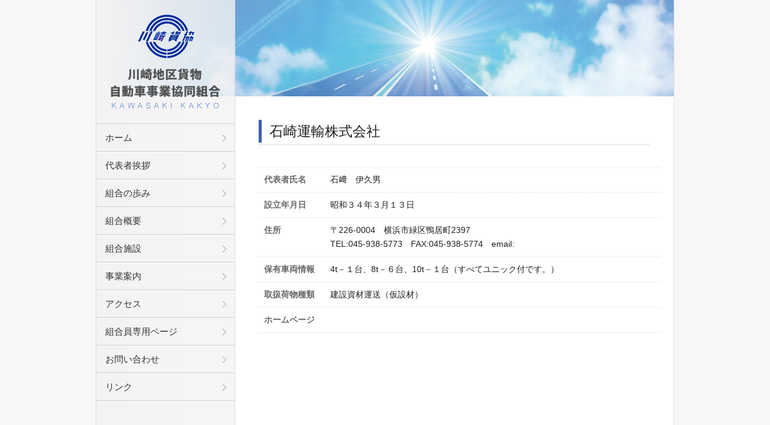

--- FILE ---
content_type: text/html; charset=UTF-8
request_url: https://kawakyo.com/%E7%9F%B3%E5%B4%8E%E9%81%8B%E8%BC%B8%E6%A0%AA%E5%BC%8F%E4%BC%9A%E7%A4%BE.html
body_size: 6635
content:


<!doctype html>
<html lang="ja">
<head>
    <!-- Google tag (gtag.js) -->
    <script async src="https://www.googletagmanager.com/gtag/js?id=G-WED1DH7KLQ"></script>
    <script>
      window.dataLayer = window.dataLayer || [];
      function gtag(){dataLayer.push(arguments);}
      gtag('js', new Date());

      gtag('config', 'G-WED1DH7KLQ');
    </script>

<meta charset="UTF-8">
<title>石崎運輸株式会社  &#8211;  川崎地区貨物自動車事業協同組合</title>
<meta name="viewport" content="width=device-width,maximum-scale=1.0,user-scalable=0">

<script src="https://kawakyo.com/kumiaiDB/wp-content/themes/kawakyo/js/import.js"></script>

<link rel="stylesheet" href="https://kawakyo.com/kumiaiDB/wp-content/themes/kawakyo/style.css">

<!-- for Printing -->
<link rel="stylesheet" href="https://kawakyo.com/kumiaiDB/wp-content/themes/kawakyo/css/pc/reset.css" media="print">
<link rel="stylesheet" href="https://kawakyo.com/kumiaiDB/wp-content/themes/kawakyo/css/pc/base.css" media="print">
<link rel="stylesheet" href="https://kawakyo.com/kumiaiDB/wp-content/themes/kawakyo/css/pc/lower.css" media="print">
<!-- /for Printing -->

<!--[if lt IE 9]>
<link rel="stylesheet" type="text/css" href="https://kawakyo.com/kumiaiDB/wp-content/themes/kawakyo/css/pc/import.css">
<![endif]-->
<!--[if lt IE 9]>
<script src="http://html5shiv.googlecode.com/svn/trunk/html5.js"></script>
<![endif]-->

<meta name="keywords" content="川崎,輸送,貨物自動車" />
<meta name="description" content="川崎地区貨物自動車事業協同組合では、高速道路割引制度の活用をはじめ、共同輸送・購入・調達などを事業の柱に事業を展開しております。" />

	  <meta name='robots' content='max-image-preview:large' />
<link rel='dns-prefetch' href='//s.w.org' />
<script type="text/javascript">
window._wpemojiSettings = {"baseUrl":"https:\/\/s.w.org\/images\/core\/emoji\/14.0.0\/72x72\/","ext":".png","svgUrl":"https:\/\/s.w.org\/images\/core\/emoji\/14.0.0\/svg\/","svgExt":".svg","source":{"concatemoji":"https:\/\/kawakyo.com\/kumiaiDB\/wp-includes\/js\/wp-emoji-release.min.js?ver=6.0.11"}};
/*! This file is auto-generated */
!function(e,a,t){var n,r,o,i=a.createElement("canvas"),p=i.getContext&&i.getContext("2d");function s(e,t){var a=String.fromCharCode,e=(p.clearRect(0,0,i.width,i.height),p.fillText(a.apply(this,e),0,0),i.toDataURL());return p.clearRect(0,0,i.width,i.height),p.fillText(a.apply(this,t),0,0),e===i.toDataURL()}function c(e){var t=a.createElement("script");t.src=e,t.defer=t.type="text/javascript",a.getElementsByTagName("head")[0].appendChild(t)}for(o=Array("flag","emoji"),t.supports={everything:!0,everythingExceptFlag:!0},r=0;r<o.length;r++)t.supports[o[r]]=function(e){if(!p||!p.fillText)return!1;switch(p.textBaseline="top",p.font="600 32px Arial",e){case"flag":return s([127987,65039,8205,9895,65039],[127987,65039,8203,9895,65039])?!1:!s([55356,56826,55356,56819],[55356,56826,8203,55356,56819])&&!s([55356,57332,56128,56423,56128,56418,56128,56421,56128,56430,56128,56423,56128,56447],[55356,57332,8203,56128,56423,8203,56128,56418,8203,56128,56421,8203,56128,56430,8203,56128,56423,8203,56128,56447]);case"emoji":return!s([129777,127995,8205,129778,127999],[129777,127995,8203,129778,127999])}return!1}(o[r]),t.supports.everything=t.supports.everything&&t.supports[o[r]],"flag"!==o[r]&&(t.supports.everythingExceptFlag=t.supports.everythingExceptFlag&&t.supports[o[r]]);t.supports.everythingExceptFlag=t.supports.everythingExceptFlag&&!t.supports.flag,t.DOMReady=!1,t.readyCallback=function(){t.DOMReady=!0},t.supports.everything||(n=function(){t.readyCallback()},a.addEventListener?(a.addEventListener("DOMContentLoaded",n,!1),e.addEventListener("load",n,!1)):(e.attachEvent("onload",n),a.attachEvent("onreadystatechange",function(){"complete"===a.readyState&&t.readyCallback()})),(e=t.source||{}).concatemoji?c(e.concatemoji):e.wpemoji&&e.twemoji&&(c(e.twemoji),c(e.wpemoji)))}(window,document,window._wpemojiSettings);
</script>
<style type="text/css">
img.wp-smiley,
img.emoji {
	display: inline !important;
	border: none !important;
	box-shadow: none !important;
	height: 1em !important;
	width: 1em !important;
	margin: 0 0.07em !important;
	vertical-align: -0.1em !important;
	background: none !important;
	padding: 0 !important;
}
</style>
	<link rel='stylesheet' id='wp-block-library-css'  href='https://kawakyo.com/kumiaiDB/wp-includes/css/dist/block-library/style.min.css?ver=6.0.11' type='text/css' media='all' />
<style id='global-styles-inline-css' type='text/css'>
body{--wp--preset--color--black: #000000;--wp--preset--color--cyan-bluish-gray: #abb8c3;--wp--preset--color--white: #ffffff;--wp--preset--color--pale-pink: #f78da7;--wp--preset--color--vivid-red: #cf2e2e;--wp--preset--color--luminous-vivid-orange: #ff6900;--wp--preset--color--luminous-vivid-amber: #fcb900;--wp--preset--color--light-green-cyan: #7bdcb5;--wp--preset--color--vivid-green-cyan: #00d084;--wp--preset--color--pale-cyan-blue: #8ed1fc;--wp--preset--color--vivid-cyan-blue: #0693e3;--wp--preset--color--vivid-purple: #9b51e0;--wp--preset--gradient--vivid-cyan-blue-to-vivid-purple: linear-gradient(135deg,rgba(6,147,227,1) 0%,rgb(155,81,224) 100%);--wp--preset--gradient--light-green-cyan-to-vivid-green-cyan: linear-gradient(135deg,rgb(122,220,180) 0%,rgb(0,208,130) 100%);--wp--preset--gradient--luminous-vivid-amber-to-luminous-vivid-orange: linear-gradient(135deg,rgba(252,185,0,1) 0%,rgba(255,105,0,1) 100%);--wp--preset--gradient--luminous-vivid-orange-to-vivid-red: linear-gradient(135deg,rgba(255,105,0,1) 0%,rgb(207,46,46) 100%);--wp--preset--gradient--very-light-gray-to-cyan-bluish-gray: linear-gradient(135deg,rgb(238,238,238) 0%,rgb(169,184,195) 100%);--wp--preset--gradient--cool-to-warm-spectrum: linear-gradient(135deg,rgb(74,234,220) 0%,rgb(151,120,209) 20%,rgb(207,42,186) 40%,rgb(238,44,130) 60%,rgb(251,105,98) 80%,rgb(254,248,76) 100%);--wp--preset--gradient--blush-light-purple: linear-gradient(135deg,rgb(255,206,236) 0%,rgb(152,150,240) 100%);--wp--preset--gradient--blush-bordeaux: linear-gradient(135deg,rgb(254,205,165) 0%,rgb(254,45,45) 50%,rgb(107,0,62) 100%);--wp--preset--gradient--luminous-dusk: linear-gradient(135deg,rgb(255,203,112) 0%,rgb(199,81,192) 50%,rgb(65,88,208) 100%);--wp--preset--gradient--pale-ocean: linear-gradient(135deg,rgb(255,245,203) 0%,rgb(182,227,212) 50%,rgb(51,167,181) 100%);--wp--preset--gradient--electric-grass: linear-gradient(135deg,rgb(202,248,128) 0%,rgb(113,206,126) 100%);--wp--preset--gradient--midnight: linear-gradient(135deg,rgb(2,3,129) 0%,rgb(40,116,252) 100%);--wp--preset--duotone--dark-grayscale: url('#wp-duotone-dark-grayscale');--wp--preset--duotone--grayscale: url('#wp-duotone-grayscale');--wp--preset--duotone--purple-yellow: url('#wp-duotone-purple-yellow');--wp--preset--duotone--blue-red: url('#wp-duotone-blue-red');--wp--preset--duotone--midnight: url('#wp-duotone-midnight');--wp--preset--duotone--magenta-yellow: url('#wp-duotone-magenta-yellow');--wp--preset--duotone--purple-green: url('#wp-duotone-purple-green');--wp--preset--duotone--blue-orange: url('#wp-duotone-blue-orange');--wp--preset--font-size--small: 13px;--wp--preset--font-size--medium: 20px;--wp--preset--font-size--large: 36px;--wp--preset--font-size--x-large: 42px;}.has-black-color{color: var(--wp--preset--color--black) !important;}.has-cyan-bluish-gray-color{color: var(--wp--preset--color--cyan-bluish-gray) !important;}.has-white-color{color: var(--wp--preset--color--white) !important;}.has-pale-pink-color{color: var(--wp--preset--color--pale-pink) !important;}.has-vivid-red-color{color: var(--wp--preset--color--vivid-red) !important;}.has-luminous-vivid-orange-color{color: var(--wp--preset--color--luminous-vivid-orange) !important;}.has-luminous-vivid-amber-color{color: var(--wp--preset--color--luminous-vivid-amber) !important;}.has-light-green-cyan-color{color: var(--wp--preset--color--light-green-cyan) !important;}.has-vivid-green-cyan-color{color: var(--wp--preset--color--vivid-green-cyan) !important;}.has-pale-cyan-blue-color{color: var(--wp--preset--color--pale-cyan-blue) !important;}.has-vivid-cyan-blue-color{color: var(--wp--preset--color--vivid-cyan-blue) !important;}.has-vivid-purple-color{color: var(--wp--preset--color--vivid-purple) !important;}.has-black-background-color{background-color: var(--wp--preset--color--black) !important;}.has-cyan-bluish-gray-background-color{background-color: var(--wp--preset--color--cyan-bluish-gray) !important;}.has-white-background-color{background-color: var(--wp--preset--color--white) !important;}.has-pale-pink-background-color{background-color: var(--wp--preset--color--pale-pink) !important;}.has-vivid-red-background-color{background-color: var(--wp--preset--color--vivid-red) !important;}.has-luminous-vivid-orange-background-color{background-color: var(--wp--preset--color--luminous-vivid-orange) !important;}.has-luminous-vivid-amber-background-color{background-color: var(--wp--preset--color--luminous-vivid-amber) !important;}.has-light-green-cyan-background-color{background-color: var(--wp--preset--color--light-green-cyan) !important;}.has-vivid-green-cyan-background-color{background-color: var(--wp--preset--color--vivid-green-cyan) !important;}.has-pale-cyan-blue-background-color{background-color: var(--wp--preset--color--pale-cyan-blue) !important;}.has-vivid-cyan-blue-background-color{background-color: var(--wp--preset--color--vivid-cyan-blue) !important;}.has-vivid-purple-background-color{background-color: var(--wp--preset--color--vivid-purple) !important;}.has-black-border-color{border-color: var(--wp--preset--color--black) !important;}.has-cyan-bluish-gray-border-color{border-color: var(--wp--preset--color--cyan-bluish-gray) !important;}.has-white-border-color{border-color: var(--wp--preset--color--white) !important;}.has-pale-pink-border-color{border-color: var(--wp--preset--color--pale-pink) !important;}.has-vivid-red-border-color{border-color: var(--wp--preset--color--vivid-red) !important;}.has-luminous-vivid-orange-border-color{border-color: var(--wp--preset--color--luminous-vivid-orange) !important;}.has-luminous-vivid-amber-border-color{border-color: var(--wp--preset--color--luminous-vivid-amber) !important;}.has-light-green-cyan-border-color{border-color: var(--wp--preset--color--light-green-cyan) !important;}.has-vivid-green-cyan-border-color{border-color: var(--wp--preset--color--vivid-green-cyan) !important;}.has-pale-cyan-blue-border-color{border-color: var(--wp--preset--color--pale-cyan-blue) !important;}.has-vivid-cyan-blue-border-color{border-color: var(--wp--preset--color--vivid-cyan-blue) !important;}.has-vivid-purple-border-color{border-color: var(--wp--preset--color--vivid-purple) !important;}.has-vivid-cyan-blue-to-vivid-purple-gradient-background{background: var(--wp--preset--gradient--vivid-cyan-blue-to-vivid-purple) !important;}.has-light-green-cyan-to-vivid-green-cyan-gradient-background{background: var(--wp--preset--gradient--light-green-cyan-to-vivid-green-cyan) !important;}.has-luminous-vivid-amber-to-luminous-vivid-orange-gradient-background{background: var(--wp--preset--gradient--luminous-vivid-amber-to-luminous-vivid-orange) !important;}.has-luminous-vivid-orange-to-vivid-red-gradient-background{background: var(--wp--preset--gradient--luminous-vivid-orange-to-vivid-red) !important;}.has-very-light-gray-to-cyan-bluish-gray-gradient-background{background: var(--wp--preset--gradient--very-light-gray-to-cyan-bluish-gray) !important;}.has-cool-to-warm-spectrum-gradient-background{background: var(--wp--preset--gradient--cool-to-warm-spectrum) !important;}.has-blush-light-purple-gradient-background{background: var(--wp--preset--gradient--blush-light-purple) !important;}.has-blush-bordeaux-gradient-background{background: var(--wp--preset--gradient--blush-bordeaux) !important;}.has-luminous-dusk-gradient-background{background: var(--wp--preset--gradient--luminous-dusk) !important;}.has-pale-ocean-gradient-background{background: var(--wp--preset--gradient--pale-ocean) !important;}.has-electric-grass-gradient-background{background: var(--wp--preset--gradient--electric-grass) !important;}.has-midnight-gradient-background{background: var(--wp--preset--gradient--midnight) !important;}.has-small-font-size{font-size: var(--wp--preset--font-size--small) !important;}.has-medium-font-size{font-size: var(--wp--preset--font-size--medium) !important;}.has-large-font-size{font-size: var(--wp--preset--font-size--large) !important;}.has-x-large-font-size{font-size: var(--wp--preset--font-size--x-large) !important;}
</style>
<link rel='stylesheet' id='contact-form-7-css'  href='https://kawakyo.com/kumiaiDB/wp-content/plugins/contact-form-7/includes/css/styles.css?ver=4.2.2' type='text/css' media='all' />
<link rel='stylesheet' id='wp-pagenavi-css'  href='https://kawakyo.com/kumiaiDB/wp-content/plugins/wp-pagenavi/pagenavi-css.css?ver=2.70' type='text/css' media='all' />
<link rel='stylesheet' id='wp-lightbox-2.min.css-css'  href='https://kawakyo.com/kumiaiDB/wp-content/plugins/wp-lightbox-2/styles/lightbox.min.css?ver=1.3.4' type='text/css' media='all' />
<script type='text/javascript' src='https://kawakyo.com/kumiaiDB/wp-includes/js/jquery/jquery.min.js?ver=3.6.0' id='jquery-core-js'></script>
<script type='text/javascript' src='https://kawakyo.com/kumiaiDB/wp-includes/js/jquery/jquery-migrate.min.js?ver=3.3.2' id='jquery-migrate-js'></script>
<link rel="https://api.w.org/" href="https://kawakyo.com/wp-json/" /><link rel="alternate" type="application/json" href="https://kawakyo.com/wp-json/wp/v2/posts/272" /><link rel="canonical" href="https://kawakyo.com/%e7%9f%b3%e5%b4%8e%e9%81%8b%e8%bc%b8%e6%a0%aa%e5%bc%8f%e4%bc%9a%e7%a4%be.html" />
<link rel='shortlink' href='https://kawakyo.com/?p=272' />
<link rel="alternate" type="application/json+oembed" href="https://kawakyo.com/wp-json/oembed/1.0/embed?url=https%3A%2F%2Fkawakyo.com%2F%25e7%259f%25b3%25e5%25b4%258e%25e9%2581%258b%25e8%25bc%25b8%25e6%25a0%25aa%25e5%25bc%258f%25e4%25bc%259a%25e7%25a4%25be.html" />
<link rel="alternate" type="text/xml+oembed" href="https://kawakyo.com/wp-json/oembed/1.0/embed?url=https%3A%2F%2Fkawakyo.com%2F%25e7%259f%25b3%25e5%25b4%258e%25e9%2581%258b%25e8%25bc%25b8%25e6%25a0%25aa%25e5%25bc%258f%25e4%25bc%259a%25e7%25a4%25be.html&#038;format=xml" />

</head>

<body class="post-template-default single single-post postid-272 single-format-standard">

<div id="wrap">
    <h1 id="sp-logo"><a href="https://kawakyo.com"><img src="https://kawakyo.com/kumiaiDB/wp-content/themes/kawakyo/img/common/header/sp-logo.png" width="403" height="91" alt="川崎地区貨物自動車事業協同組合" /></a></h1>

<p id="pc-header"><img src="https://kawakyo.com/kumiaiDB/wp-content/themes/kawakyo/img/page/page-img.jpg" width="960" height="160" alt=""></p>

<div id="contents" class="cf members">

	<div id="pc-side-navi">
		<aside class="side">
	<h1 id="logo"><a href="https://kawakyo.com"><img src="https://kawakyo.com/kumiaiDB/wp-content/themes/kawakyo/img/common/header/logo.png" width="182" height="157"  alt="川崎地区貨物自動車事業協同組合"></a></h1>
	<ul id="side-nav">
		<li class="pc-menu"><a href="https://kawakyo.com">ホーム</a></li>
		<li><a href="https://kawakyo.com/greeting.html">代表者挨拶</a></li>
		<li><a href="https://kawakyo.com/history.html">組合の歩み</a></li>
		<li><a href="https://kawakyo.com/summary.html">組合概要</a></li>
		<li><a href="https://kawakyo.com/facility.html">組合施設</a></li>
		<li><a href="https://kawakyo.com/services.html">事業案内</a></li>
		<li><a href="https://kawakyo.com/access.html">アクセス</a></li>
		<!-- <li><a href="https://kawakyo.com/members.html">組合員紹介</a></li> -->
		<li><a href="/members/">組合員専用<span class="sp_out">ページ</span></a></li>
		<li><a href="https://kawakyo.com/inquiry.html">お問い合わせ</a></li>
		<li class="pc-menu"><a href="https://kawakyo.com/link.html">リンク</a></li>
		<!-- <li><a href="https://kawakyo.com/news/">新着情報</a></li> -->
	</ul>
	<div class="side-bot">
		<ul class="side-bnr">
			<li><a href="http://www.wkit.jp/" target="_blank"><img src="https://kawakyo.com/kumiaiDB/wp-content/themes/kawakyo/img/common/aside/bnr01.png" width="200" height="70" alt="" /></a></li>
			<li><a href="/members/"><img src="https://kawakyo.com/kumiaiDB/wp-content/themes/kawakyo/img/common/aside/bnr02.png" width="200" height="40" alt="組合員メンバーズサイト" /></a></li>
		</ul>

		<div class="contact">
			<p><img src="https://kawakyo.com/kumiaiDB/wp-content/themes/kawakyo/img/common/aside/tel.png" width="184" height="54"  alt="TEL 044-544-2211 / FAX 044-544-2215" /></p>
			<p><a href="https://kawakyo.com/inquiry.html"><img src="https://kawakyo.com/kumiaiDB/wp-content/themes/kawakyo/img/common/aside/contact-btn.png" width="200" height="45"  alt="メールでの問い合わせ" /></a></p>
		</div>

		<div class="address">
			<p>
				〒212-0022<br>
				神奈川県川崎市幸区神明町2丁目43番地
				<a href="https://kawakyo.com/access.html">アクセスマップ</a>
			</p>
		</div>
	<!-- /.side-bottom --></div>

</aside>	</div>
    
	<article>
		<section>
										<h2 class="page"><span>石崎運輸株式会社</span></h2>
				<div class="mem_single">
					<h4></h4>
					<div class="sales_office">
						<dl><dt></dt><dd></dd></dl>
						<dl>
							<dt>代表者氏名</dt>
							<dd>石﨑　伊久男</dd>
						</dl>
						<dl>
							<dt>設立年月日</dt>
							<dd>昭和３４年３月１３日</dd>
						</dl>
						<dl>
							<dt>住所</dt>
							<dd>〒226-0004　横浜市緑区鴨居町2397<br>
							TEL:045-938-5773　FAX:045-938-5774　email:<a href="mailto:"></a></dd>
						</dl>
						<dl>
							<dt>保有車両情報</dt>
							<dd>4t－１台、8t－６台、10t－１台（すべてユニック付です。）</dd>
						</dl>
						<dl>
							<dt>取扱荷物種類</dt>
							<dd>建設資材運送（仮設材）</dd>
						</dl>
						<dl>
							<dt>ホームページ</dt>
							<dd><a href="" target="_blank"></a></dd>
						</dl>
						<dl>
							<dd class="mapbox"><iframe width="100%" frameborder="0" scrolling="no" marginheight="0" marginwidth="0" src="http://maps.google.co.jp/maps?q=横浜市緑区鴨居町2397(石崎運輸株式会社)&amp;z=15&amp;output=embed" class="map"></iframe></dd>
						</dl>
					</div>
					
					<ul class="img">
						<li class="left">
							<a href="" rel="lightbox">
															</a>
						</li>
						<li class="right">
							<a href="" rel="lightbox">
															</a>
						</li>
					</ul>
					
										
										
										
										
									
				</div>
				
					</section>
		
	</article>
    
    <div id="sp-navi">
    	<aside class="side">
	<ul id="side-nav">
		<li class="pc-menu"><a href="https://kawakyo.com">ホーム</a></li>
		<li><a href="https://kawakyo.com/greeting.html">代表者挨拶</a></li>
		<li><a href="https://kawakyo.com/history.html">組合の歩み</a></li>
		<li><a href="https://kawakyo.com/summary.html">組合概要</a></li>
		<li><a href="https://kawakyo.com/facility.html">組合施設</a></li>
		<li><a href="https://kawakyo.com/services.html">事業案内</a></li>
		<li><a href="https://kawakyo.com/access.html">アクセス</a></li>
		<!-- <li><a href="https://kawakyo.com/members.html">組合員紹介</a></li> -->
		<li><a href="https://kawakyo.com/members/">組合員専用<span class="sp_out">ページ</span></a></li>
		<li><a href="https://kawakyo.com/inquiry.html">お問い合わせ</a></li>
		<li class="pc-menu"><a href="https://kawakyo.com/link.html">リンク</a></li>
		<!-- <li><a href="https://kawakyo.com/news/">新着情報</a></li> -->
	</ul>
    <div class="link-box">
        <a href="https://kawakyo.com">ホームに戻る</a>
    </div>
</aside>	</div>
    
    <article>
        <section class="sp-bot3">
            <div class="address-box">
                <ul>
                    <li class="address">〒212-0022<br>神奈川県川崎市幸区神明町2丁目43番地</li>
                    <li class="map"><a href="https://kawakyo.com/access.html">MAP</a></li>                        
                </ul>
            </div>
        </section>
    </article>

<!-- /#contents --></div>
	
	<footer>
		<ul id="foot-nav">
			<li><a href="https://kawakyo.com/sitemap.html">サイトマップ</a></li>
			<li><a href="https://kawakyo.com/privacy.html">個人情報保護方針</a></li>
		</ul>
        <div id="sp-foot-nav">
			<ul>
                <li class="sitemap"><a href="https://kawakyo.com/sitemap.html">サイトマップ</a>　|　<a href="https://kawakyo.com/privacy.html">個人情報保護方針</a></li>
                <li class="to-top"><a href="#wrap"><img src="https://kawakyo.com/kumiaiDB/wp-content/themes/kawakyo/img/common/footer/top.png" width="15" height="14" alt=""></a></li>
            </ul>
		</div>
		<p id="copyright">Copyright &copy; KAWASAKI KAKYO. All rights reserved.</p>
	</footer>

<!-- /#wrap --></div>
		
<script type='text/javascript' src='https://kawakyo.com/kumiaiDB/wp-content/plugins/contact-form-7/includes/js/jquery.form.min.js?ver=3.51.0-2014.06.20' id='jquery-form-js'></script>
<script type='text/javascript' id='contact-form-7-js-extra'>
/* <![CDATA[ */
var _wpcf7 = {"loaderUrl":"https:\/\/kawakyo.com\/kumiaiDB\/wp-content\/plugins\/contact-form-7\/images\/ajax-loader.gif","sending":"\u9001\u4fe1\u4e2d ..."};
/* ]]> */
</script>
<script type='text/javascript' src='https://kawakyo.com/kumiaiDB/wp-content/plugins/contact-form-7/includes/js/scripts.js?ver=4.2.2' id='contact-form-7-js'></script>
<script type='text/javascript' id='wp-jquery-lightbox-js-extra'>
/* <![CDATA[ */
var JQLBSettings = {"fitToScreen":"1","resizeSpeed":"200","displayDownloadLink":"0","navbarOnTop":"0","loopImages":"","resizeCenter":"","marginSize":"0","linkTarget":"_self","help":"","prevLinkTitle":"previous image","nextLinkTitle":"next image","prevLinkText":"\u00ab Previous","nextLinkText":"Next \u00bb","closeTitle":"close image gallery","image":"Image ","of":" of ","download":"Download","jqlb_overlay_opacity":"80","jqlb_overlay_color":"#000000","jqlb_overlay_close":"1","jqlb_border_width":"10","jqlb_border_color":"#ffffff","jqlb_border_radius":"0","jqlb_image_info_background_transparency":"100","jqlb_image_info_bg_color":"#ffffff","jqlb_image_info_text_color":"#000000","jqlb_image_info_text_fontsize":"10","jqlb_show_text_for_image":"1","jqlb_next_image_title":"next image","jqlb_previous_image_title":"previous image","jqlb_next_button_image":"https:\/\/kawakyo.com\/kumiaiDB\/wp-content\/plugins\/wp-lightbox-2\/styles\/images\/next.gif","jqlb_previous_button_image":"https:\/\/kawakyo.com\/kumiaiDB\/wp-content\/plugins\/wp-lightbox-2\/styles\/images\/prev.gif","jqlb_maximum_width":"","jqlb_maximum_height":"","jqlb_show_close_button":"1","jqlb_close_image_title":"close image gallery","jqlb_close_image_max_heght":"22","jqlb_image_for_close_lightbox":"https:\/\/kawakyo.com\/kumiaiDB\/wp-content\/plugins\/wp-lightbox-2\/styles\/images\/closelabel.gif","jqlb_keyboard_navigation":"1","jqlb_popup_size_fix":"0"};
/* ]]> */
</script>
<script type='text/javascript' src='https://kawakyo.com/kumiaiDB/wp-content/plugins/wp-lightbox-2/js/dist/wp-lightbox-2.min.js?ver=1.3.4.1' id='wp-jquery-lightbox-js'></script>
</body>
</html>

--- FILE ---
content_type: text/css
request_url: https://kawakyo.com/kumiaiDB/wp-content/themes/kawakyo/style.css
body_size: 313
content:
/*
Theme Name: 川崎地区貨物自動車事業協同組合
Theme URI: http://kawakyo.com/
Description:川崎地区貨物自動車事業協同組合用テーマ
Version: 1.0
Author: 川崎地区貨物自動車事業協同組合
Author URI: 
*/

@charset "UTF-8";

/* pc style */
@import "css/pc/import.css" only screen and (min-width:768px);

/* sp style */
@import "css/sp/base.css" only screen and (max-width:767px);



--- FILE ---
content_type: text/css
request_url: https://kawakyo.com/kumiaiDB/wp-content/themes/kawakyo/css/pc/import.css
body_size: 48
content:
@charset "utf-8";

/* CSS import
++++++++++++++++++++++++++++++++++++++++++++++++++++++++++ */
@import "reset.css";
@import "base.css";
@import "lower.css";

--- FILE ---
content_type: text/css
request_url: https://kawakyo.com/kumiaiDB/wp-content/themes/kawakyo/css/sp/base.css
body_size: 4472
content:
@charset "utf-8";

/* reset
---------------------------------------------------------- */
*{margin:0;padding:0;}
html {-webkit-text-size-adjust: 100%;}
body {
	font-family: "ヒラギノ角ゴPro W3", "Hiragino Kaku Gothic Pro", Osaka, "ＭＳ Ｐゴシック", "Ms PGothic", Arial, Helvetica, Verdana, sans-serif;
    margin:0;
	padding:0;
	line-height:1.6;
	color:#444;
	-webkit-text-size-adjust: 100%;
	font-size:0.92em;
}

body, div, pre, p, blockquote, dl, dt, dd, ul, ol, li, h1, h2, h3, h4, h5, h6, form, fieldset, th, td,p{margin: 0; padding: 0;}
input, textarea{margin: 0; font-size: 100%;}
label{cursor: pointer;}
table{border-collapse: collapse; border-spacing: 0; font-size: 100%;}
fieldset, img{border: 0;}
address, caption, cite, code, dfn, em, th, var{ font-style: normal; font-weight: normal;}
ol, ul{list-style: none;}
caption, th
{ text-align: left;}
h1{ font-size: 100%; font-weight: normal;}
h2, h3, h4, h5, h6{ font-size: 100%;}
q:after, q:before
{ content:'';}
a, input{ /* outline: none; */ }
abbr, acronym{border: 0;}

img{
	vertical-align: top;
	max-width: 100%;
	height: auto;
}

article,aside,canvas,details,figcaption,figure,header,footer,hgroup,menu,nav,section,summary {display: block;}

/* pc hidden
---------------------------------------------------------- */

#pc-side-navi,p#pc-main,#pc-header,aside #logo,aside ul#side-nav li.pc-menu,p.lead,#foot-nav {display:none;}

#contents{
	width:auto;
}
	
#contents img{
	max-width:100%;
	height:auto;
}

aside ul#side-nav li span.sp_out{
	display:none;
}

/* sp-header
---------------------------------------------------------- */
#sp-logo {
	padding:15px 0;
	text-align:center;
	border-bottom:#cccccc 2px solid;
}

#sp-logo img {
	max-width:70%;
}


/* article
---------------------------------------------------------- */
article {
	font-size: 107%;
	line-height: 1.7;
}

article .news table {
	width: 100%;
}
article .news h2 {
	padding: 12px 15px;
	margin-bottom: 0;
	background: #2f498d;
	background: -moz-linear-gradient(top,  #2f498d 0%, #3e5eb0 100%);
	background: -webkit-gradient(linear, left top, left bottom, color-stop(0%,#2f498d), color-stop(100%,#3e5eb0));
	background: -webkit-linear-gradient(top,  #2f498d 0%,#3e5eb0 100%);
	background: -o-linear-gradient(top,  #2f498d 0%,#3e5eb0 100%);
	background: -ms-linear-gradient(top,  #2f498d 0%,#3e5eb0 100%);
	background: linear-gradient(to bottom,  #2f498d 0%,#3e5eb0 100%);
	filter: progid:DXImageTransform.Microsoft.gradient( startColorstr='#2f498d', endColorstr='#3e5eb0',GradientType=0 );
	border-bottom:#cccccc 2px solid;
}

article .news h2 span {
	color: #ffffff;
	font-size: 120%;
	font-weight: bold;
	text-shadow: 0px -2px 0px #000000;
    filter: dropshadow(color=#000000, offx=0, offy=-1);
}


article .news dl {
	line-height:1.4em;
	border-bottom: solid 1px #ddd;
}

article .news dt {
	font-size: 100%;
	font-weight: bold;
	margin: 0;
	padding: 10px 15px 0;
	display: block;
}
article .news dd {
	font-size: 120%;
	margin: 0;
	padding: 0 15px 10px;
	display: block;
	
}

article .news dd p {
	margin-bottom: 0;
}

article .sp-bot {
	padding: 15px;
}

article .link-box {
	background: #ffffff;
	background: -moz-linear-gradient(top,  #ffffff 0%, #ededed 98%, #ffffff 98%);
	background: -webkit-gradient(linear, left top, left bottom, color-stop(0%,#ffffff), color-stop(98%,#ededed), color-stop(98%,#ffffff));
	background: -webkit-linear-gradient(top,  #ffffff 0%,#ededed 98%,#ffffff 98%);
	background: -o-linear-gradient(top,  #ffffff 0%,#ededed 98%,#ffffff 98%);
	background: -ms-linear-gradient(top,  #ffffff 0%,#ededed 98%,#ffffff 98%);
	background: linear-gradient(to bottom,  #ffffff 0%,#ededed 98%,#ffffff 98%);
	filter: progid:DXImageTransform.Microsoft.gradient( startColorstr='#ffffff', endColorstr='#ffffff',GradientType=0 );
	-webkit-border-radius: 8px;   
    border-radius: 8px;
	border: #cccccc 2px solid;
}
article .link-box a {
	display: block;
	padding: 15px 10px;
	text-decoration: none;
	text-align:center;
	color: #333;
	font-size: 120%;
	font-weight:bold;
	background: url(../../img/common/article/sp-nav-icon.png) no-repeat 95% center;
	background-size: 7px 11px;
}

article .sp-bot ul {
	width: 100%;
	padding: 5% 0;
	display: table;
}

article .sp-bot li {
	width: 50%;
	padding-right: 5%;
	display: table-cell;
}

article .sp-bot2 {
	padding: 15px;
	background: url(../../img/common/article/bg.png) repeat-x left center;
}
article .sp-bot2 .link-mail-box {
	background: #3e5eb0;
	background: -moz-linear-gradient(top,  #3e5eb0 0%, #334d90 100%);
	background: -webkit-gradient(linear, left top, left bottom, color-stop(0%,#3e5eb0), color-stop(100%,#334d90));
	background: -webkit-linear-gradient(top,  #3e5eb0 0%,#334d90 100%);
	background: -o-linear-gradient(top,  #3e5eb0 0%,#334d90 100%);
	background: -ms-linear-gradient(top,  #3e5eb0 0%,#334d90 100%);
	background: linear-gradient(to bottom,  #3e5eb0 0%,#334d90 100%);
	filter: progid:DXImageTransform.Microsoft.gradient( startColorstr='#3e5eb0', endColorstr='#334d90',GradientType=0 );
	-webkit-border-radius: 8px;   
    border-radius: 8px;
	border: #284285 2px solid;
}
article .link-mail {
	background: url(../../img/common/article/mail.png) no-repeat 5% center;
}
article .link-mail a {
	display: block;
	padding: 15px 10px;
	text-decoration: none;
	text-align:center;
	color: #ffffff;
	font-size: 120%;
	font-weight:bold;
	background: url(../../img/common/article/sp-nav-icon.png) no-repeat 95% center;
	background-size: 7px 11px;
}

article .link-bnr-box img.first {
	margin-bottom:15px;
}

article .sp-bot3 {
	padding: 15px;
	background-color: #f1f1f1;
	border-top: #cccccc 2px solid;
	border-bottom: #cccccc 2px solid;
}

article .address-box ul {
	overflow: hidden;
}
article .address-box li.address {
	width: 80%;
	font-size: 107%;
	font-weight: bold;
	line-height: 1.4em;
	float: left;
}
article .address-box li.map {
	width: 20%;
	float: right;
}	
article .address-box li.map a {
	display: block;
	padding: 10px;
	text-decoration: none;
	text-align: center;
	color: #3e5eb0;
	background: #ffffff;
	background: -moz-linear-gradient(top,  #ffffff 0%, #ededed 98%, #ffffff 98%);
	background: -webkit-gradient(linear, left top, left bottom, color-stop(0%,#ffffff), color-stop(98%,#ededed), color-stop(98%,#ffffff));
	background: -webkit-linear-gradient(top,  #ffffff 0%,#ededed 98%,#ffffff 98%);
	background: -o-linear-gradient(top,  #ffffff 0%,#ededed 98%,#ffffff 98%);
	background: -ms-linear-gradient(top,  #ffffff 0%,#ededed 98%,#ffffff 98%);
	background: linear-gradient(to bottom,  #ffffff 0%,#ededed 98%,#ffffff 98%);
	filter: progid:DXImageTransform.Microsoft.gradient( startColorstr='#ffffff', endColorstr='#ffffff',GradientType=0 );
	-webkit-border-radius: 8px;   
    border-radius: 8px;
	border: #cccccc 2px solid;
}

article h2.page {
	padding: 12px 15px;
	margin-bottom: 15px;
	background: #2f498d;
	background: -moz-linear-gradient(top,  #2f498d 0%, #3e5eb0 100%);
	background: -webkit-gradient(linear, left top, left bottom, color-stop(0%,#2f498d), color-stop(100%,#3e5eb0));
	background: -webkit-linear-gradient(top,  #2f498d 0%,#3e5eb0 100%);
	background: -o-linear-gradient(top,  #2f498d 0%,#3e5eb0 100%);
	background: -ms-linear-gradient(top,  #2f498d 0%,#3e5eb0 100%);
	background: linear-gradient(to bottom,  #2f498d 0%,#3e5eb0 100%);
	filter: progid:DXImageTransform.Microsoft.gradient( startColorstr='#2f498d', endColorstr='#3e5eb0',GradientType=0 );
	-webkit-box-shadow:  0px 10px 10px -5px #cfcece;
	box-shadow:  0px 10px 10px -5px #cfcece;
}

article h2.page span {
	color: #ffffff;
	font-size: 120%;
	font-weight: bold;
	text-shadow: 0px -2px 0px #000000;
    filter: dropshadow(color=#000000, offx=0, offy=-1);
}


/* aside
---------------------------------------------------------- */
aside {
	height: auto !important;
	margin-top:0px;
	padding: 15px;
	background-color:#e2e8f5;
}

aside ul {
	list-style: none;
}
aside ul#side-nav {
	border-top:#cccccc 2px solid;
	border-left:#cccccc 2px solid;
	border-bottom:#cccccc 2px solid;
	-webkit-border-radius: 8px;   
    border-radius: 8px;
	overflow:hidden;
}
aside ul#side-nav li {
	width: 50%;
	background: #ffffff;
	background: -moz-linear-gradient(top,  #ffffff 0%, #ededed 98%, #ffffff 98%);
	background: -webkit-gradient(linear, left top, left bottom, color-stop(0%,#ffffff), color-stop(98%,#ededed), color-stop(98%,#ffffff));
	background: -webkit-linear-gradient(top,  #ffffff 0%,#ededed 98%,#ffffff 98%);
	background: -o-linear-gradient(top,  #ffffff 0%,#ededed 98%,#ffffff 98%);
	background: -ms-linear-gradient(top,  #ffffff 0%,#ededed 98%,#ffffff 98%);
	background: linear-gradient(to bottom,  #ffffff 0%,#ededed 98%,#ffffff 98%);
	filter: progid:DXImageTransform.Microsoft.gradient( startColorstr='#ffffff', endColorstr='#ffffff',GradientType=0 );
	border-top:#cccccc 2px solid;
	float: left;
}
aside ul#side-nav li:nth-child(-n+3) {
	border-top:none;
}

aside ul#side-nav li a {
	display: block;
	padding: 15px 10px;
	text-decoration: none;
	color: #333;
	font-size: 100%;
	font-weight:bold;
	background: url(../../img/common/aside/sp-nav-icon.png) no-repeat 95% center;
	background-size: 7px 11px;
	border-right:#cccccc 2px solid;
}

aside div.side-bot {
	display:none;
}

aside .contact {
	text-align: center;
}
aside .contact p {
	margin-bottom: 12px;
}
aside div.address {
	line-height: 1.4;
}

aside .link-box {
	margin-top: 15px;
	background: #ffffff;
	background: -moz-linear-gradient(top,  #ffffff 0%, #ededed 98%, #ffffff 98%);
	background: -webkit-gradient(linear, left top, left bottom, color-stop(0%,#ffffff), color-stop(98%,#ededed), color-stop(98%,#ffffff));
	background: -webkit-linear-gradient(top,  #ffffff 0%,#ededed 98%,#ffffff 98%);
	background: -o-linear-gradient(top,  #ffffff 0%,#ededed 98%,#ffffff 98%);
	background: -ms-linear-gradient(top,  #ffffff 0%,#ededed 98%,#ffffff 98%);
	background: linear-gradient(to bottom,  #ffffff 0%,#ededed 98%,#ffffff 98%);
	filter: progid:DXImageTransform.Microsoft.gradient( startColorstr='#ffffff', endColorstr='#ffffff',GradientType=0 );
	-webkit-border-radius: 8px;   
    border-radius: 8px;
	border: #cccccc 2px solid;
}
aside .link-box a {
	display: block;
	padding: 15px 10px;
	text-decoration: none;
	text-align: center;
	color: #333;
	font-size: 120%;
	font-weight: bold;
	background: url(../../img/common/aside/sp-home-icon.png) no-repeat 27% center;
	background-size: 17px 15px;
}


/* footer
---------------------------------------------------------- */
#sp-foot-nav {
	width: 100%;
	background: #e2e8f5;
}

#sp-foot-nav ul {
	overflow:hidden;
}

#sp-foot-nav li.sitemap {
	width: 70%;
	padding: 15px 0 0 15px;
	font-size: 107%;
	float: left;
}
#sp-foot-nav li.to-top {
	float: right;
}
#sp-foot-nav li.to-top a {
	display: block;
	padding: 15px 20px;
	text-align: center;
	background: #6c81b8;
}
#sp-foot-nav li.to-top a img {
	vertical-align: middle;
}

p#copyright {
	padding: 20px;
	text-align: center;
	color: #ffffff;
	background: #3e5eb0;
}


/* members
---------------------------------------------------------- */
/* index */

ul.gList {
	margin: 20px 2% 20px 15px;
	overflow:hidden;
}
ul.gList li {
	display:block;
	float:left;
	margin-right:5px;
	margin-bottom:5px;
}
ul.gList li a{
	-moz-border-radius:3px;
	-webkit-border-radius:3px;
	border-radius:3px;
	border:1px solid #dcdcdc;
	padding:6px 10px;
	text-decoration:none;
	background:-webkit-gradient( linear, left top, left bottom, color-stop(5%, #f9f9f9), color-stop(100%, #e9e9e9) );
	background:-moz-linear-gradient( center top, #f9f9f9 5%, #e9e9e9 100% );
	background:-ms-linear-gradient( top, #f9f9f9 5%, #e9e9e9 100% );
	filter:progid:DXImageTransform.Microsoft.gradient(startColorstr='#f9f9f9', endColorstr='#e9e9e9');
	background-color:#f9f9f9;
	color:#666666;
	display:inline-block;
	text-shadow:1px 1px 0px #ffffff;
 	-webkit-box-shadow:inset 0px 0px 0px 0px #ffffff;
 	-moz-box-shadow:inset 0px 0px 0px 0px #ffffff;
 	box-shadow:inset 0px 0px 0px 0px #ffffff;
}
ul.gList li a:hover {
	background:-webkit-gradient( linear, left top, left bottom, color-stop(5%, #e9e9e9), color-stop(100%, #f9f9f9) );
	background:-moz-linear-gradient( center top, #e9e9e9 5%, #f9f9f9 100% );
	background:-ms-linear-gradient( top, #e9e9e9 5%, #f9f9f9 100% );
	filter:progid:DXImageTransform.Microsoft.gradient(startColorstr='#e9e9e9', endColorstr='#f9f9f9');
	background-color:#e9e9e9;
}
ul.gList li a:active {
	position:relative;
	top:1px;
}
.members .mem_list {
	clear:both;
	padding: 0 15px 15px;
}

.members .mem_list ul{
	margin:5px 0 0em 0;
	padding-top:5px;
	padding-bottom:5px;
	border-top:#dedede dotted 1px;
	border-bottom:#dedede dotted 1px;
}
.members .mem_list ul li{
	display:block;
	list-style:none;
	background: url(../../img/common/article/member-list-icon.png) left center no-repeat;
	padding: 6px 0 6px 16px;
	margin-right: 2%;
}

.members h3{
	margin: 20px 2% 0 15px;
}

img.detail_btn {
	width: 80px;
}

/* single */
.mem_single {
	padding: 0 15px 15px;
}

.mem_single .sales_office{
	margin-bottom: 25px;
}
.mem_single .sales_office dl{
	width: 100%;
	display: table;
	border-bottom: #dedede dotted 1px;
	padding: 10px 0;
}
.mem_single .sales_office dl dt{
	width: 20%;
	font-weight: bold;
	display: table-cell;
	color: #666;
	vertical-align: top;
}
.mem_single .sales_office dl dd{
	width: 80%;
	display: table-cell;
}

.mem_single .sales_office dl dd.mapbox {
	width:90%;
	padding: 10px 5% 10px 0;
}
.mem_single .sales_office dl dd iframe.map{
	width: 90%;
	height: 350px;
	margin: 0 10% 0 0;
}

.mem_single ul.img{
	list-style: none;
	width: 100%;
	margin: 0 0 32px;
	padding: 0;
	display: table;
}
.mem_single ul.img li.left{
	width: 50%;
	display: table-cell;
}
.mem_single ul.img li.right{
	width: 50%;
	display: table-cell;
}

.mem_single h3{
	font-size:137%;
	font-weight:normal;
}


/* post
---------------------------------------------------------- */
.post h3 {
	color: #3e5eb0;
	font-size: 107%;
	/*font-weight:normal;*/
	margin: 20px 0 8px;
}
.post h4 {
	font-size: 100%;
	padding-bottom: 4px;
	margin: 8px 0;
	border-bottom: #ccc dotted 1px;
}
.post h5 {}
.post p {
	margin-bottom:0;
}

.post {
	padding: 0 15px 15px;
}

.post dl{
	width: 100%;
	border-top: #ccc solid 1px;
	border-left: #ccc solid 2px;
	display: table;
}
.post dl:first-child {
	border-top: #ccc solid 2px;
	border-left: #ccc solid 2px;
}
.post dl:last-child {
	border-bottom: #ccc solid 2px;
}
.post dl dt{
	width: 30%;
	background: #dedede;
	padding: 5px 0;
	text-align: center;
	/*color:#3e5eb0;*/
	font-weight: bold;
	display: table-cell;
	border-right: #ccc solid 1px;
}
.post dl dd{
	width: 70%;
	padding: 10px;
	display: table-cell;
	border-right: #ccc solid 2px;
}

.post .left{ text-align:left; float:none;}
.post .center{ text-align:center; float:none;}
.post .right{ text-align:right; float:none;}

.post .float{
	width:100%;
	overflow:hidden;
}
.post .float .floatleft{float:left;}
.post .float .floatright{float:right;}

.post table {
	width: 100%;
	border-collapse: collapse;
	border-spacing: 0;
	border: 2px solid #D4D4D4;
	margin-bottom: 1em;
	line-height: 1.6;
	font-size:0.84em;
}

.post table th,
.post table td {
	padding: 5px;
	text-align: left;
	vertical-align: top;
	border-bottom: 1px solid #D4D4D4;
	border-right: 1px solid #D4D4D4;
}
.post table th {
	background: #F3F3F3;
	white-space: nowrap;
	color: #333;
	font-weight: normal;
}
.post table thead th {
	background: #BBDB80;
	color: #333333;
	border-color: #fff;
}
.post table td {
	background: #fff;
}
.post table td.nowrap {
	white-space: nowrap;
}
.post blockquote{
	background-color:#dedede;
	padding:1em 3em;
	position:relative;
}
.post blockquote:before{
	content:"“";
	font-size:600%;
	line-height:1em;
	font-family:"ＭＳ Ｐゴシック",sans-serif;
	color:#aaa;
	position:absolute;
	left:0;
	top:0;
}
.post blockquote:after{
	content:"”";
	font-size:600%;
	line-height:1em;
	font-family:"ＭＳ Ｐゴシック",sans-serif;
	color:#aaa;
	position:absolute;
	right:0;
	bottom:0;
}
.post ol,
.post ul {
	margin-left: 32px;
	margin-bottom: 1em;
}
.post ul {
	list-style:disc !important;
}
.post ol {
	list-style:decimal !important;
}


/* inquiry
---------------------------------------------------------- */

.inquiry_form p {
	margin: 20px 0 10px;
}
.inquiry_form input, textarea {
	width: 95% !important;
	padding: 6px;
}

.inquiry_form input[type="submit"] {
	width: 95% !important;
	margin: 0 6px;
}


@media screen and (max-width: 320px){

/* header
---------------------------------------------------------- */
#sp-logo img {
	width: 202px;
	height: 46px;
}


/* article
---------------------------------------------------------- */
article {
	font-size: 107%;
	line-height: 1.4em;
}


article .news dt {
	font-size: 100%;
	font-weight: bold;
	margin: 0;
	padding: 10px 15px 0;
	display: block;
}
article .news dd {
	font-size: 107%;
	margin: 0;
	padding: 0 15px 10px;
	display: block;
	
}

article .news dd p {
	margin-bottom: 0;
}

article .sp-bot {
	padding: 15px;
}


article .sp-bot ul {
	width: 100%;
	padding: 15px 0 0;
	display: table;
}

article .sp-bot li img {
	width: 100%;
}

article .link-mail {
	background: url(../../img/common/article/mail.png) no-repeat 5% center;
	background-size: 21px 14px;
}

article .address-box ul {
	overflow: hidden;
}
article .address-box li.address {
	width: 80%;
	padding-top: 5px;
	font-size: 74%;
	font-weight: bold;
	line-height: 1.4em;
	float: left;
}
article .address-box li.map {
	width: 20%;
	float: right;
}	
article .address-box li.map a {
	display: block;
	padding: 10px;
	text-decoration: none;
	text-align: center;
	color: #3e5eb0;
	background: #ffffff;
	background: -moz-linear-gradient(top,  #ffffff 0%, #ededed 98%, #ffffff 98%);
	background: -webkit-gradient(linear, left top, left bottom, color-stop(0%,#ffffff), color-stop(98%,#ededed), color-stop(98%,#ffffff));
	background: -webkit-linear-gradient(top,  #ffffff 0%,#ededed 98%,#ffffff 98%);
	background: -o-linear-gradient(top,  #ffffff 0%,#ededed 98%,#ffffff 98%);
	background: -ms-linear-gradient(top,  #ffffff 0%,#ededed 98%,#ffffff 98%);
	background: linear-gradient(to bottom,  #ffffff 0%,#ededed 98%,#ffffff 98%);
	filter: progid:DXImageTransform.Microsoft.gradient( startColorstr='#ffffff', endColorstr='#ffffff',GradientType=0 );
	-webkit-border-radius: 8px;   
    border-radius: 8px;
	border: #cccccc 2px solid;
}


/* aside
---------------------------------------------------------- */
aside .link-box a {
	display: block;
	padding: 15px 10px;
	text-decoration: none;
	text-align: center;
	color: #333;
	font-size: 120%;
	font-weight: bold;
	background: url(../../img/common/aside/sp-home-icon.png) no-repeat 23% center;
	background-size: 20px 18px;
}


/* footer
---------------------------------------------------------- */
#sp-foot-nav li.sitemap {
	width: 70%;
	padding: 15px 0 0 15px;
	font-size: 87%;
	float: left;
}
#sp-foot-nav li.to-top {
	float: right;
}

p#copyright {
	padding: 20px 0;
	font-size: 74%;
	text-align: center;
	color: #ffffff;
	background: #3e5eb0;
}


/* members
---------------------------------------------------------- */
/* index */
.members .mem_list {
	padding: 0 15px 15px;
}
.members .mem_list ul{
	margin:5px 0 0em 0;
	padding-top:5px;
	padding-bottom:5px;
	border-top:#dedede dotted 1px;
	border-bottom:#dedede dotted 1px;
}
.members .mem_list ul li{
	display:block;
	list-style:none;
	background: url(../../img/common/article/member-list-icon.png) left center no-repeat;
	padding: 6px 0 6px 16px;
	margin-right: 2%;
}

.members h3{
	margin: 20px 2% 0 15px;
}

/* single */
.mem_single {
	padding: 0 15px 15px;
}

.mem_single .sales_office{
	margin-bottom: 25px;
}
.mem_single .sales_office dl{
	width: 100%;
	display: table;
	border-bottom: #dedede dotted 1px;
	padding: 9px;
}
.mem_single .sales_office dl dt{
	width: 30%;
	font-weight: bold;
	display: table-cell;
	color: #666;
	vertical-align: top;
}
.mem_single .sales_office dl dd{
	width: 70%;
	display: table-cell;
}

.mem_single .sales_office dl dd iframe.map{
	width: 100%;
	height: 200px;
}

.mem_single ul.img{
	list-style: none;
	width: 100%;
	margin: 0 0 32px;
	padding: 0;
	display: table;
}
.mem_single ul.img li.left{
	width: 50%;
	display: table-cell;
}
.mem_single ul.img li.right{
	width: 50%;
	display: table-cell;
}

.mem_single h3{
	padding-bottom: 10px;
	font-size: 137%;
	font-weight: normal;
}


/* post
---------------------------------------------------------- */
.post {
	padding: 0 15px 15px;
}

.post dl{
	width: 100%;
	border-top: #ccc solid 1px;
	border-left: #ccc solid 2px;
	display: table;
}
.post dl:first-child {
	border-top: #ccc solid 2px;
	border-left: #ccc solid 2px;
}
.post dl:last-child {
	border-bottom: #ccc solid 2px;
}
.post dl dt{
	width: 30%;
	background: #dedede;
	padding: 5px 0;
	text-align: center;
	/*color:#3e5eb0;*/
	font-weight: bold;
	display: table-cell;
	border-right: #ccc solid 1px;
}
.post dl dd{
	width: 70%;
	font-size: 94%;
	padding: 10px;
	display: table-cell;
	border-right: #ccc solid 2px;
}


/* sitemap
---------------------------------------------------------- */
ul.sitemap li {
	padding-top: 10px;
	padding-bottom: 10px;
	}
ul.sitemap li a {
	display: block;
}


--- FILE ---
content_type: text/css
request_url: https://kawakyo.com/kumiaiDB/wp-content/themes/kawakyo/css/pc/reset.css
body_size: 1541
content:
@charset "utf-8";

/* reset
---------------------------------------------*/
article, aside, details, figcaption, figure, footer, header, hgroup, nav, section{display:block}
audio[controls], canvas, video{display:inline-block;*display:inline;zoom:1}
html{font-size:100%;overflow-y:scroll;-webkit-tap-highlight-color:rgba(0,0,0,0);-webkit-text-size-adjust:100%;-ms-text-size-adjust:100%}
body,form,figure{margin:0}
body, button, input, select, textarea{font-family:sans-serif}
a:focus{outline:thin dotted}
a:hover, a:active{outline:0}
abbr[title]{border-bottom:1px dotted}
b,  strong{font-weight:bold}
blockquote{margin:1em 40px}
dfn{font-style:italic}
mark{background:#ff0;color:#000}
pre, code, kbd, samp{font-family:monospace,monospace;_font-family:'courier new',monospace;font-size:1em}
pre{white-space:pre-wrap;word-wrap:break-word}
q{quotes:none}
q:before, q:after{content:none}
small{font-size:75%}
sub, sup{font-size:75%;line-height:0;position:relative;vertical-align:baseline}
sup{top:-0.5em}
sub{bottom:-0.25em}
ul, ol{margin:1em 0;padding:0 0 0 40px}
dd{margin:0 0 0 40px}
nav ul, nav ol{list-style:none}
img{border:0;-ms-interpolation-mode:bicubic}
svg:not(:root){overflow:hidden}
fieldset{margin:0 2px;padding:0.35em 0.625em 0.75em}
legend{border:0;*margin-left:-7px}
button, input, select, textarea{font-size:100%;margin:0;vertical-align:baseline;*vertical-align:middle}
button, input{line-height:normal;*overflow:visible}
button, input[type="button"],  input[type="reset"],  input[type="submit"]{cursor:pointer;-webkit-appearance:button}
input[type="checkbox"], input[type="radio"]{box-sizing:border-box}
input[type="search"]{-webkit-appearance:textfield;-moz-box-sizing:content-box;-webkit-box-sizing:content-box;box-sizing:content-box}
input[type="search"]::-webkit-search-decoration{-webkit-appearance:none}
button::-moz-focus-inner, input::-moz-focus-inner{border:0;padding:0}
textarea{overflow:auto;vertical-align:top}
table{border-collapse:collapse;border-spacing:0}
body,div,pre,p,blockquote,form,dl,dt,dd,ul,ol,li,h1,h2,h3,h4,h5,h6, embed,object { margin: 0;padding: 0;vertical-align: baseline; font-size: 100.01%;}


/* default
---------------------------------------------*/
body {
	color: #1F1F1F;
	background: #fff;
	font: 13px/1.231 "メイリオ","ＭＳ Ｐゴシック","Hiragino Kaku Gothic Pro", "ヒラギノ角ゴ Pro W3", Osaka, sans-serif;
	*font:x-small;
}


img {
	border: 0;
	text-align: left;
}

address {
	font-style: normal;
}

a {
	color: #3E5EB0;
	text-decoration: underline;
}
a:hover {
	color: #7B93D0;
	text-decoration: none;
}

.clear {
	clear: both;
}

img.left{
	float: left;
	margin-right: 25px;
}
img.right {
	float: right;
	margin-left: 25px;
}
.left-img {
	float: left;
	margin-right: 25px;
	margin-bottom: 10px;
	font-size: 85%;
}
.right-img {
	float: right;
	margin-left: 25px;
	margin-bottom: 10px;
	font-size: 85%;
}
.left {
	float: left;
	line-height: 1.4;
}
.right {
	float: right;
	line-height: 1.4;
}
.bottom0 {
	margin-bottom: 0px;
}

.bottom1 {
	margin-bottom: 1em;
}
.align-left {
	text-align: left;
}
.align-right {
	text-align: right;
}
.align-center {
	text-align: center;
}

.cf:before,
.cf:after {
    content:"";
    display:table;
}
.cf:after {
    clear:both;
}
.cf {
    zoom:1;
}

sup {
	font-size: 70%;
}

/* 外部リンク */
#article .link-pdf {
	/* ショートコードNG */
	background-image: url("../../img/common/icon-pdf.gif");
	background-repeat: no-repeat;
	background-position: right center;
	padding: 10px 21px 10px 0;
}


--- FILE ---
content_type: text/css
request_url: https://kawakyo.com/kumiaiDB/wp-content/themes/kawakyo/css/pc/base.css
body_size: 2858
content:
@charset "utf-8";

/* layout
++++++++++++++++++++++++++++++++++++++++++++++++++++++++++ ▽ */
/*
body, html, #wrap {
	min-height: 100%;
}
*/
body {
	background: #F7F7F7;
}
#wrap {
	background: #fff;
	width: 960px;
	margin: 0 auto;
	/* background: #fff url(../../img/common/aside/bg.png) repeat-y; */
	border-left: solid 1px #ddd;
	border-right: solid 1px #ddd;
	/* position: relative; */
}
#container {
}

article {
	width: 650px;
	float: right;
	padding: 35px 40px 20px 0;
}
aside {
	background: url(../../img/common/aside/bg.png) repeat-y;
	width: 230px;
	float: left;
	
	position: relative;
	z-index: 10;
	border-right: solid 1px #ddd;
	padding-bottom: 60px;
	/*
	position: absolute;
	top: 0;
	left:-1px;
	*/
}

section:before, section:after,
article:before, article:after, 
#container:before, #container:after {
    content:"";
    display:table;
}
section:after,
article:after,
#container:after {
    clear:both;
}
section,
article,
#container {
    zoom:1;
}

/* article
++++++++++++++++++++++++++++++++++++++++++++++++++++++++++ ▽ */
article {
	font-size: 108%;
	line-height: 1.7;
}

article .news table {
	width: 100%;
}
article .news h2 {
	margin-bottom: 0;
}
article .news table td,
article .news table th {
	border-bottom: solid 1px #ddd;
	padding: 10px 0;
}
article .news table th {
	font-weight: normal;
	padding-right: 25px;
	padding-left: 0;
	width: 20%;
}
article .news table td p {
	margin-bottom:0;
}

/* aside
++++++++++++++++++++++++++++++++++++++++++++++++++++++++++ ▽ */
aside #logo {
	text-align: center;
	padding: 30px 0 20px;
}
aside ul {
	list-style: none;
}
aside ul#side-nav {
	background: url(../../img/common/aside/nav-line.png) repeat-x 0 bottom;
	margin-bottom: 40px;
	padding-bottom: 2px;
}
aside ul#side-nav li {
	background: url(../../img/common/aside/nav-line.png) repeat-x;
	padding-top: 2px;
}
aside ul#side-nav li a {
	display: block;
	padding: 13px 15px;
	text-decoration: none;
	color: #333;
	font-size: 15px;
	background: url(../../img/common/aside/nav-icon.png) no-repeat 210px center;
	transition: all 0.5s ease;
	-webkit-transition: all 0.5s ease;
	-moz-transition: all 0.5s ease;
	-o-transition: all 0.5s ease;
}
aside ul#side-nav li a:hover {
	color: #fff;
	padding-left: 40px;
	background: #3E5EB0 url(../../img/common/aside/nav-icon-o.png) no-repeat 200px center;
}

aside div.side-bot {
	padding: 15px;
}
aside div.side-bot ul.side-bnr {
	margin-bottom: 25px;
}
aside div.side-bot ul.side-bnr li {
	margin-bottom: 10px;
}
aside div.side-bot ul.side-bnr img {
	vertical-align: bottom;
}

aside .contact {
	text-align: center;
}
aside .contact p {
	margin-bottom: 12px;
}
aside div.address {
	line-height: 1.4;
}

aside a:hover img {
	opacity: 0.6;
	filter: alpha(opacity=60);
}

/* footer
++++++++++++++++++++++++++++++++++++++++++++++++++++++++++ ▽ */
footer {
	text-align: right;
	margin-top: -94px;
	clear: both;
}

footer #foot-nav {
	background: #E2E8F5;
	padding: 0 20px;
	font-size: 13px;
}
footer #foot-nav li {
	display: inline;
	background: url(../../img/common/footer/nav.png) no-repeat 0 0.4em;
	padding-left: 13px;
	margin-left: 20px;
}
footer #foot-nav a {
	color: #333;
	text-decoration: none;
}
footer #foot-nav a:hover {
	color:#587EC7;
	text-decoration: underline;
}
footer #copyright {
	background-color: #3E5EB0;
	color: #fff;
	padding: 0 20px;
	font: 12px Arial, Helvetica, sans-serif;
}
footer #foot-nav,
footer #copyright {
	height: 32px;
	padding-top: 15px;
}

/* home
++++++++++++++++++++++++++++++++++++++++++++++++++++++++++ ▽ */
.home aside {
	margin-top: -510px;
}

.home article {
	width: 680px;
	padding: 35px 20px 20px 0;
}

.home article section {
	margin-bottom: 2.5em;
}

.home article h2 {
	margin-bottom: 0;
}

/* members
++++++++++++++++++++++++++++++++++++++++++++++++++++++++++ ▽ */
/* index */
.members aside {
	margin-top: -170px!important;
}

ul.gList {
	margin: 20px 2% 20px 15px;
	overflow:hidden;
}
ul.gList li {
	display:block;
	float:left;
	margin-right: 10px;
/*
	padding: 10px 12px;
*/
}
ul.gList li a{
	-moz-border-radius:3px;
	-webkit-border-radius:3px;
	border-radius:3px;
	border:1px solid #dcdcdc;
	padding:6px 12px;
	text-decoration:none;
	background:-webkit-gradient( linear, left top, left bottom, color-stop(5%, #f9f9f9), color-stop(100%, #e9e9e9) );
	background:-moz-linear-gradient( center top, #f9f9f9 5%, #e9e9e9 100% );
	background:-ms-linear-gradient( top, #f9f9f9 5%, #e9e9e9 100% );
	filter:progid:DXImageTransform.Microsoft.gradient(startColorstr='#f9f9f9', endColorstr='#e9e9e9');
	background-color:#f9f9f9;
	color:#666666;
	display:inline-block;
	text-shadow:1px 1px 0px #ffffff;
 	-webkit-box-shadow:inset 0px 0px 0px 0px #ffffff;
 	-moz-box-shadow:inset 0px 0px 0px 0px #ffffff;
 	box-shadow:inset 0px 0px 0px 0px #ffffff;
}
ul.gList li a:hover {
	background:-webkit-gradient( linear, left top, left bottom, color-stop(5%, #e9e9e9), color-stop(100%, #f9f9f9) );
	background:-moz-linear-gradient( center top, #e9e9e9 5%, #f9f9f9 100% );
	background:-ms-linear-gradient( top, #e9e9e9 5%, #f9f9f9 100% );
	filter:progid:DXImageTransform.Microsoft.gradient(startColorstr='#e9e9e9', endColorstr='#f9f9f9');
	background-color:#e9e9e9;
}
ul.gList li a:active {
	position:relative;
	top:1px;
}

.members .mem_list ul{
	margin:5px 0 2em 0;
	padding-top:5px;
	padding-bottom:5px;
	border-top:#dedede dotted 1px;
	border-bottom:#dedede dotted 1px;
}
.members .mem_list ul li{
	display:block;
	list-style:none;
	background: url(../../img/common/article/member-list-icon.png) left center no-repeat;
	padding: 3px 0 3px 16px;
	margin-right: 2%;
}
.members .mem_list ul li {
	overflow:hidden;
	width: 100%;
}

.members .mem_list ul li a {
}

.members h3 {
	margin-bottom: 0;
}

/*
.members .mem_list ul li .mem_list_cnt_l{
	display:block;
	float:left;
	width:540px;
}
.members .mem_list ul li .mem_list_cnt_l p.member_name {
	font-size:1.06em;
	font-weight: bold;
	margin-bottom: 0;
}
.members .mem_list ul li .mem_list_cnt_l p.member_address {
	font-size:1em;
}
.members .mem_list ul li .mem_list_cnt_r{
	width:126px;
	float:right;
}
.members .mem_list ul li h3{
	font-size:18px;
	margin-bottom:15px;
}
.members .mem_list ul li h3 a{
	text-decoration:none;
}
.members .mem_list ul li h3 a:hover,.members .mem_list ul li h3 a:active{
	text-decoration:underline;
}
.members .mem_list ul li .detail{
	margin-top:16px; 
}
.members .mem_list ul li .detail a:hover{
	opacity:0.6;
}
*/

/* single */
.mem_single{}

.mem_single .sales_office{
	margin-bottom:25px;
}
.mem_single .sales_office dl{
	width:650px;
	overflow:hidden;
	border-bottom:#dedede dotted 1px;
	padding:9px;
}
.mem_single .sales_office dl dt{
	float:left;
	width:100px;
	font-weight:bold;
	color:#666;
}
.mem_single .sales_office dl dd{
	float:right;
	width:540px;
}

.mem_single .sales_office dl dd.mapbox {
	width:100%;
}
.mem_single .sales_office dl dd.mapbox iframe.map{
	width:100%;
	height:350px;
}

.mem_single ul.img{
	list-style:none;
	width:650px;
	margin:0 0 32px;
	padding:0;
	overflow:hidden;
}
.mem_single ul.img li.left{
	float:left;
	width:320px;
	text-align:center;
}
.mem_single ul.img li.right{
	float:right;
	width:320px;
	text-align:center;
}

.mem_single h3{
	font-size:137%;
	font-weight:normal;
}

/* post
++++++++++++++++++++++++++++++++++++++++++++++++++++++++++ ▽ */
.post h3{
	color:#3e5eb0;
	font-size:22px;
	/*font-weight:normal;*/
	margin:20px 0 8px;
}
.post h4{
	font-size:16px;
	padding-bottom:4px;
	margin:7px 0;
	border-bottom:#ccc dotted 1px;
}
.post h5{}
.post p{
	margin-bottom:0;
}

.post dl{border:#ccc solid 1px;}
.post dl dt{
	background:#dedede;
	padding:5px 0;
	text-align:center;
	/*color:#3e5eb0;*/
	font-weight:bold;
}
.post dl dd{
	padding:10px;
}

.post .left{ text-align:left; float:none;}
.post .center{ text-align:center; float:none;}
.post .right{ text-align:right; float:none;}

.post .float{
	width:100%;
	overflow:hidden;
}
.post .float .floatleft{float:left;}
.post .float .floatright{float:right;}

.post table {
	width: 100%;
	border-collapse: collapse;
	border-spacing: 0;
	border: 2px solid #D4D4D4;
	margin-bottom: 1em;
	line-height: 1.6;
}

.post table th,
.post table td {
	padding: 0.6em 0.8em;
	text-align: left;
	vertical-align: top;
	border-bottom: 1px solid #D4D4D4;
	border-right: 1px solid #D4D4D4;
}
.post table th {
	background: #F3F3F3;
	white-space: nowrap;
	color: #333;
	font-weight: normal;
}
.post table thead th {
	background: #BBDB80;
	color: #333333;
	border-color: #fff;
}
.post table td {
	background: #fff;
}
.post blockquote{
	background-color:#dedede;
	padding:1em 3em;
	position:relative;
}
.post blockquote:before{
	content:"“";
	font-size:600%;
	line-height:1em;
	font-family:"ＭＳ Ｐゴシック",sans-serif;
	color:#aaa;
	position:absolute;
	left:0;
	top:0;
}
.post blockquote:after{
	content:"”";
	font-size:600%;
	line-height:1em;
	font-family:"ＭＳ Ｐゴシック",sans-serif;
	color:#aaa;
	position:absolute;
	right:0;
	bottom:0;
}



/*-- 追記 --*/

/* sp hidden
---------------------------------------------------------- */
#sp-logo,p#sp-main,#sp-navi,.sp-bot,.sp-bot2,.sp-bot3,#sp-foot-nav {
	display:none;
}


/* article
---------------------------------------------------------- */
article .news dl {
	overflow:hidden;
}

article .news dt {
	font-weight: normal;
	padding: 10px 15px;
	padding-right:40px;
	display: block;
	float: left;
}
article .news dd {
	padding: 10px 15px;
	display: block;
	border-bottom: solid 1px #ddd;
}

article .news dd p {
	margin-bottom:0;
}

/* inquiry
---------------------------------------------------------- */

.inquiry_form p {
	margin: 20px 0 10px;
}
.inquiry_form input{
	width: 60% !important;
	padding: 6px;
}
.inquiry_form textarea {
	width: 96% !important;
	padding: 6px;
}


--- FILE ---
content_type: text/css
request_url: https://kawakyo.com/kumiaiDB/wp-content/themes/kawakyo/css/pc/lower.css
body_size: 1052
content:
@charset "utf-8";

aside {
	margin-top: -170px;
}

/* article
++++++++++++++++++++++++++++++++++++++++++++++++++++++++++ ▽ */
article p {
	margin-bottom: 1em;
}
article p.bot0 {
	margin-bottom: 0;
}
article .txt-small {
	font-size: 85%;
}
article h2 {
	font-size: 161.6%;
	border-bottom: solid 1px #ddd;
	margin-bottom: 0.8em;
}
article h2 span {
	display: block;
	border-left: solid 5px #3E5EB0;
	padding-left: 13px;
	font-weight: normal;
	margin-bottom: 3px;
}

article ol,
article ul {
	margin-left: 32px;
	margin-bottom: 1em;
}
article ol.bot0,
article ul.bot0 {
	margin-bottom: 0;
}

article ol ol {
	list-style-type:lower-latin;
}
article ul.list01 {
	list-style: none;
	margin-left: 10px;
}
article ul.list01 li {
	background: url(../../img/common/relation-nav.png) no-repeat 0px 0.5em;
	padding-left: 18px;
}
article ul.list01 ul li {
	padding:0;
	background:none;
}
article ul.list-pdf li a {
	/* ショートコードNG */
	background-image: url(../../img/common/icon-pdf.gif);
	background-repeat: no-repeat;
	background-position: right center;
	padding: 2px 21px 2px 0;
}

article section {
	margin-bottom: 2em;
}
article section section {
	margin-bottom: 1.5em;
}


article .txt-arial {
	font-family: Arial Black, Helvetica, sans-serif;
}
article .txt-big {
	font-size: 131%;
}
article .txt-big-x {
	font-size: 161.6%;
	line-height: 1.4;
}

/* table-basic
──────────────────── */
article table.table-basic {
	width: 100%;
	border-collapse: collapse;
	border-spacing: 0;
	border: 2px solid #D4D4D4;
	margin-bottom: 1em;
	line-height: 1.6;
}

article table.table-basic th,
article table.table-basic td {
	padding: 0.6em 0.8em;
	text-align: left;
	vertical-align: top;
	border-bottom: 1px solid #D4D4D4;
	border-right: 1px solid #D4D4D4;
}
article table.table-basic th {
	background: #F3F3F3;
	white-space: nowrap;
	color: #333;
	font-weight: normal;
}
article table.table-basic thead th {
	background: #BBDB80;
	color: #333333;
	border-color: #fff;
}
article table.table-basic td {
	background: #fff;
}
article table.center th,
article table.center td {
     text-align: center;
	vertical-align: middle;
}
article table.table-basic td.orange {
	background:#FFCC99;
}

article table.table-basic td.align-right {
     text-align: right;
}
article table.table-basic th.align-center {
     text-align: center;
	vertical-align: middle;
}

article table.v-top td {
	vertical-align: top;
}

article table.v-middle td,
article table.v-middle th {
	vertical-align: middle;
}

article table.bottom0 {
	margin-bottom: 0.3em;
}

/* ストライプ */
article table.stripe tr.odd td {
	background: #F7F7F7
}

/* ボーダーなしtable */
article table.table-nonbd {
	margin-bottom: 1em;
}

article table.table-nonbd th,
article table.table-nonbd td {
     padding: 0;
	padding-right: 10px;
     border: none;
	vertical-align: top;
	text-align: left;
}
article table.bottom0 {
	margin-bottom: 0;
}

article table.table-s th,
article table.table-s td {
	padding: 5px;
}

.nowrap {
	white-space: nowrap;
}

table td.text-right {
	text-align: right;
}

/* サイトマップ */
ul.sitemap li {
	margin-left: 0;
}
ul.sitemap li.submenu {
	margin-left: 32px;
}

--- FILE ---
content_type: application/javascript
request_url: https://kawakyo.com/kumiaiDB/wp-content/themes/kawakyo/js/fontcontrol.js
body_size: 644
content:
$(document).ready(function() {

     var L_SIZE = '123.1%'; //�傫���T�C�Y
     var M_SIZE = '108%';   //�f�t�H���g�̃T�C�Y
     var S_SIZE = '100%'; //�������T�C�Y

     $("#article").css("font-size",$.cookie('kanagawa-hosp'));

     $('#big').click(function()
    {
     $("#article").css("font-size",L_SIZE);
       $.cookie("fontsize",L_SIZE,{ path: '/', expires: 3});
    return false;
    }
   );

     $('#mid').click(function()
   {
     $("#article").css("font-size",M_SIZE);
       $.cookie("fontsize",M_SIZE,{ path: '/', expires: 3});
    return false;
    }
   );

     $('#small').click(function()
    {
     $("#article").css("font-size",S_SIZE);
       $.cookie("fontsize",S_SIZE,{ path: '/', expires: 3});
    return false;
    }
   );
 }
);

--- FILE ---
content_type: application/javascript
request_url: https://kawakyo.com/kumiaiDB/wp-content/themes/kawakyo/js/common.js
body_size: 785
content:
$(function(){
	//検索テキスト
	$("#input-txt").focus(function() {
		if($(this).val() == $(this).attr('defaultValue'))
			$(this).val('');
			$(this).css('color', '#878787');
		}).blur(function() {
		if(jQuery.trim($(this).val()) == "") {
			$(this).val($(this).attr('defaultValue'));
			$(this).css('color', '#878787');
		}
	});
});

$(document).ready(function(){
	if (navigator.userAgent.indexOf('iPhone') > 0 || navigator.userAgent.indexOf('Android') > 0){
	}else{
		var h = $("#wrap").height();
		$(".side").height(h-94);
	}
});

$(function(){
var flag;
$('a')
.bind( 'touchstart', function(){
    flag = true;
}).bind( 'touchmove', function(){
    flag = false;
}).bind( 'touchend', function(e){
    linkEvent(this,e);
    flag = false;
});

function linkEvent(self,e){
    if(flag){
        var url = $(self).attr('href'),
            $target = $(url);
    }    
}
});
